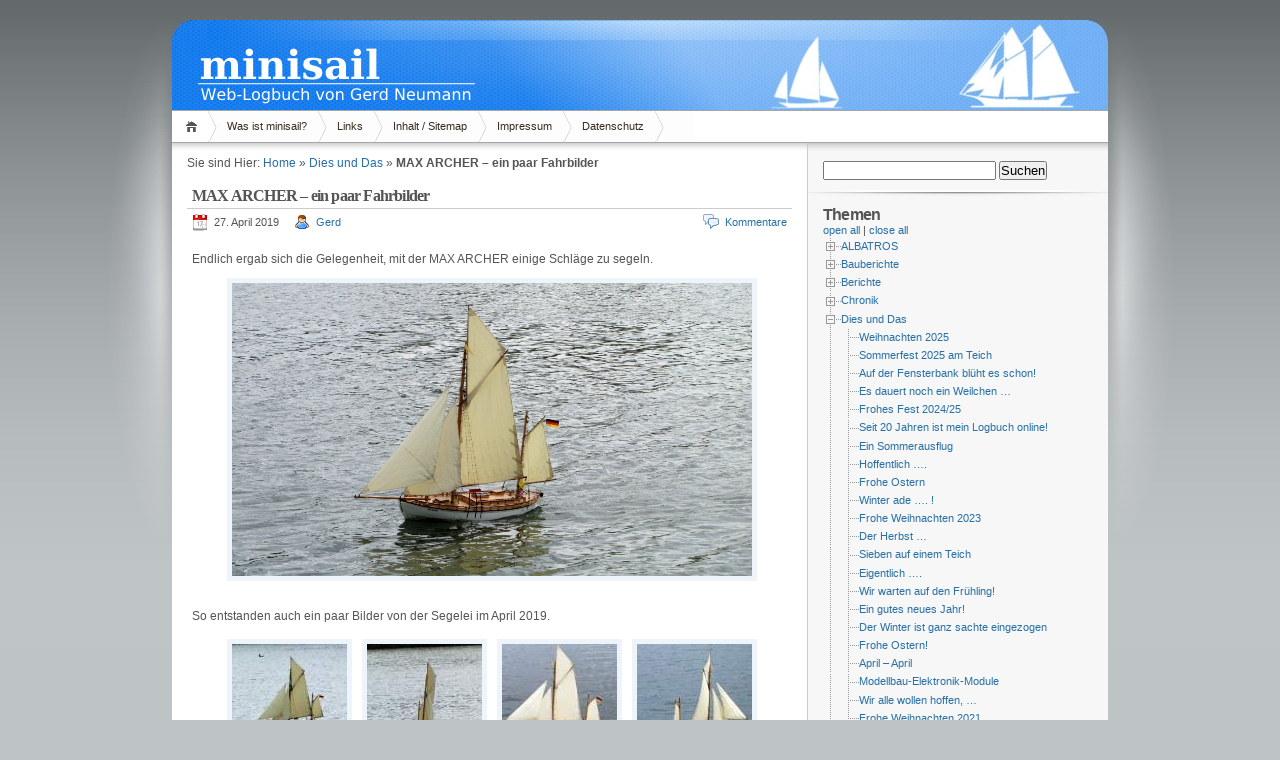

--- FILE ---
content_type: text/html; charset=UTF-8
request_url: http://www.minisail.com/?p=5037
body_size: 14183
content:
<!DOCTYPE html PUBLIC "-//W3C//DTD XHTML 1.1//EN" "http://www.w3.org/TR/xhtml11/DTD/xhtml11.dtd">
<!-- Highslide Plugin -->
<link rel='stylesheet' type='text/css' href='http://www.minisail.com/wp-content/plugins/highslide/highslide.css' />
<script type="text/javascript" src="http://www.minisail.com/wp-content/plugins/highslide/highslide-full.js"></script>
<script type="text/javascript" src="http://www.minisail.com/wp-content/plugins/highslide/highslide.config.js"></script>

<html xmlns="http://www.w3.org/1999/xhtml">
<head profile="http://gmpg.org/xfn/11">
	<meta http-equiv="Content-Type" content="text/html; charset=UTF-8" />
	<meta http-equiv="X-UA-Compatible" content="IE=EmulateIE7" />

	<title>minisail &raquo; MAX ARCHER &#8211; ein paar Fahrbilder</title>
	<link rel="alternate" type="application/rss+xml" title="RSS 2.0 - Alle Artikel" href="http://www.minisail.com/?feed=rss2" />
	<link rel="alternate" type="application/rss+xml" title="RSS 2.0 - Alle Kommentare" href="http://www.minisail.com/?feed=comments-rss2" />
	<link rel="pingback" href="http://www.minisail.com/xmlrpc.php" />

	<!-- style START -->
	<!-- default style -->
	<style type="text/css" media="screen">@import url( http://www.minisail.com/wp-content/themes/inovems2/style.css );</style>
	<!-- for translations -->
		<!--[if IE]>
		<link rel="stylesheet" href="http://www.minisail.com/wp-content/themes/inovems2/ie.css" type="text/css" media="screen" />
	<![endif]-->
	<!-- style END -->

	<!-- script START -->
	<script type="text/javascript" src="http://www.minisail.com/wp-content/themes/inovems2/js/base.js"></script>
	<script type="text/javascript" src="http://www.minisail.com/wp-content/themes/inovems2/js/menu.js"></script>
	<!-- script END -->

	<meta name='robots' content='max-image-preview:large' />
<link rel="alternate" type="application/rss+xml" title="minisail &raquo; MAX ARCHER &#8211; ein paar Fahrbilder-Kommentar-Feed" href="http://www.minisail.com/?feed=rss2&#038;p=5037" />
<link rel="alternate" title="oEmbed (JSON)" type="application/json+oembed" href="http://www.minisail.com/index.php?rest_route=%2Foembed%2F1.0%2Fembed&#038;url=http%3A%2F%2Fwww.minisail.com%2F%3Fp%3D5037" />
<link rel="alternate" title="oEmbed (XML)" type="text/xml+oembed" href="http://www.minisail.com/index.php?rest_route=%2Foembed%2F1.0%2Fembed&#038;url=http%3A%2F%2Fwww.minisail.com%2F%3Fp%3D5037&#038;format=xml" />
<style id='wp-img-auto-sizes-contain-inline-css' type='text/css'>
img:is([sizes=auto i],[sizes^="auto," i]){contain-intrinsic-size:3000px 1500px}
/*# sourceURL=wp-img-auto-sizes-contain-inline-css */
</style>
<link rel='stylesheet' id='wplistcal-style-css' href='http://www.minisail.com/wp-content/plugins/wplistcal/wplc.css?ver=6.9' type='text/css' media='all' />
<style id='wp-emoji-styles-inline-css' type='text/css'>

	img.wp-smiley, img.emoji {
		display: inline !important;
		border: none !important;
		box-shadow: none !important;
		height: 1em !important;
		width: 1em !important;
		margin: 0 0.07em !important;
		vertical-align: -0.1em !important;
		background: none !important;
		padding: 0 !important;
	}
/*# sourceURL=wp-emoji-styles-inline-css */
</style>
<link rel='stylesheet' id='wp-block-library-css' href='http://www.minisail.com/wp-includes/css/dist/block-library/style.min.css?ver=6.9' type='text/css' media='all' />
<style id='global-styles-inline-css' type='text/css'>
:root{--wp--preset--aspect-ratio--square: 1;--wp--preset--aspect-ratio--4-3: 4/3;--wp--preset--aspect-ratio--3-4: 3/4;--wp--preset--aspect-ratio--3-2: 3/2;--wp--preset--aspect-ratio--2-3: 2/3;--wp--preset--aspect-ratio--16-9: 16/9;--wp--preset--aspect-ratio--9-16: 9/16;--wp--preset--color--black: #000000;--wp--preset--color--cyan-bluish-gray: #abb8c3;--wp--preset--color--white: #ffffff;--wp--preset--color--pale-pink: #f78da7;--wp--preset--color--vivid-red: #cf2e2e;--wp--preset--color--luminous-vivid-orange: #ff6900;--wp--preset--color--luminous-vivid-amber: #fcb900;--wp--preset--color--light-green-cyan: #7bdcb5;--wp--preset--color--vivid-green-cyan: #00d084;--wp--preset--color--pale-cyan-blue: #8ed1fc;--wp--preset--color--vivid-cyan-blue: #0693e3;--wp--preset--color--vivid-purple: #9b51e0;--wp--preset--gradient--vivid-cyan-blue-to-vivid-purple: linear-gradient(135deg,rgb(6,147,227) 0%,rgb(155,81,224) 100%);--wp--preset--gradient--light-green-cyan-to-vivid-green-cyan: linear-gradient(135deg,rgb(122,220,180) 0%,rgb(0,208,130) 100%);--wp--preset--gradient--luminous-vivid-amber-to-luminous-vivid-orange: linear-gradient(135deg,rgb(252,185,0) 0%,rgb(255,105,0) 100%);--wp--preset--gradient--luminous-vivid-orange-to-vivid-red: linear-gradient(135deg,rgb(255,105,0) 0%,rgb(207,46,46) 100%);--wp--preset--gradient--very-light-gray-to-cyan-bluish-gray: linear-gradient(135deg,rgb(238,238,238) 0%,rgb(169,184,195) 100%);--wp--preset--gradient--cool-to-warm-spectrum: linear-gradient(135deg,rgb(74,234,220) 0%,rgb(151,120,209) 20%,rgb(207,42,186) 40%,rgb(238,44,130) 60%,rgb(251,105,98) 80%,rgb(254,248,76) 100%);--wp--preset--gradient--blush-light-purple: linear-gradient(135deg,rgb(255,206,236) 0%,rgb(152,150,240) 100%);--wp--preset--gradient--blush-bordeaux: linear-gradient(135deg,rgb(254,205,165) 0%,rgb(254,45,45) 50%,rgb(107,0,62) 100%);--wp--preset--gradient--luminous-dusk: linear-gradient(135deg,rgb(255,203,112) 0%,rgb(199,81,192) 50%,rgb(65,88,208) 100%);--wp--preset--gradient--pale-ocean: linear-gradient(135deg,rgb(255,245,203) 0%,rgb(182,227,212) 50%,rgb(51,167,181) 100%);--wp--preset--gradient--electric-grass: linear-gradient(135deg,rgb(202,248,128) 0%,rgb(113,206,126) 100%);--wp--preset--gradient--midnight: linear-gradient(135deg,rgb(2,3,129) 0%,rgb(40,116,252) 100%);--wp--preset--font-size--small: 13px;--wp--preset--font-size--medium: 20px;--wp--preset--font-size--large: 36px;--wp--preset--font-size--x-large: 42px;--wp--preset--spacing--20: 0.44rem;--wp--preset--spacing--30: 0.67rem;--wp--preset--spacing--40: 1rem;--wp--preset--spacing--50: 1.5rem;--wp--preset--spacing--60: 2.25rem;--wp--preset--spacing--70: 3.38rem;--wp--preset--spacing--80: 5.06rem;--wp--preset--shadow--natural: 6px 6px 9px rgba(0, 0, 0, 0.2);--wp--preset--shadow--deep: 12px 12px 50px rgba(0, 0, 0, 0.4);--wp--preset--shadow--sharp: 6px 6px 0px rgba(0, 0, 0, 0.2);--wp--preset--shadow--outlined: 6px 6px 0px -3px rgb(255, 255, 255), 6px 6px rgb(0, 0, 0);--wp--preset--shadow--crisp: 6px 6px 0px rgb(0, 0, 0);}:where(.is-layout-flex){gap: 0.5em;}:where(.is-layout-grid){gap: 0.5em;}body .is-layout-flex{display: flex;}.is-layout-flex{flex-wrap: wrap;align-items: center;}.is-layout-flex > :is(*, div){margin: 0;}body .is-layout-grid{display: grid;}.is-layout-grid > :is(*, div){margin: 0;}:where(.wp-block-columns.is-layout-flex){gap: 2em;}:where(.wp-block-columns.is-layout-grid){gap: 2em;}:where(.wp-block-post-template.is-layout-flex){gap: 1.25em;}:where(.wp-block-post-template.is-layout-grid){gap: 1.25em;}.has-black-color{color: var(--wp--preset--color--black) !important;}.has-cyan-bluish-gray-color{color: var(--wp--preset--color--cyan-bluish-gray) !important;}.has-white-color{color: var(--wp--preset--color--white) !important;}.has-pale-pink-color{color: var(--wp--preset--color--pale-pink) !important;}.has-vivid-red-color{color: var(--wp--preset--color--vivid-red) !important;}.has-luminous-vivid-orange-color{color: var(--wp--preset--color--luminous-vivid-orange) !important;}.has-luminous-vivid-amber-color{color: var(--wp--preset--color--luminous-vivid-amber) !important;}.has-light-green-cyan-color{color: var(--wp--preset--color--light-green-cyan) !important;}.has-vivid-green-cyan-color{color: var(--wp--preset--color--vivid-green-cyan) !important;}.has-pale-cyan-blue-color{color: var(--wp--preset--color--pale-cyan-blue) !important;}.has-vivid-cyan-blue-color{color: var(--wp--preset--color--vivid-cyan-blue) !important;}.has-vivid-purple-color{color: var(--wp--preset--color--vivid-purple) !important;}.has-black-background-color{background-color: var(--wp--preset--color--black) !important;}.has-cyan-bluish-gray-background-color{background-color: var(--wp--preset--color--cyan-bluish-gray) !important;}.has-white-background-color{background-color: var(--wp--preset--color--white) !important;}.has-pale-pink-background-color{background-color: var(--wp--preset--color--pale-pink) !important;}.has-vivid-red-background-color{background-color: var(--wp--preset--color--vivid-red) !important;}.has-luminous-vivid-orange-background-color{background-color: var(--wp--preset--color--luminous-vivid-orange) !important;}.has-luminous-vivid-amber-background-color{background-color: var(--wp--preset--color--luminous-vivid-amber) !important;}.has-light-green-cyan-background-color{background-color: var(--wp--preset--color--light-green-cyan) !important;}.has-vivid-green-cyan-background-color{background-color: var(--wp--preset--color--vivid-green-cyan) !important;}.has-pale-cyan-blue-background-color{background-color: var(--wp--preset--color--pale-cyan-blue) !important;}.has-vivid-cyan-blue-background-color{background-color: var(--wp--preset--color--vivid-cyan-blue) !important;}.has-vivid-purple-background-color{background-color: var(--wp--preset--color--vivid-purple) !important;}.has-black-border-color{border-color: var(--wp--preset--color--black) !important;}.has-cyan-bluish-gray-border-color{border-color: var(--wp--preset--color--cyan-bluish-gray) !important;}.has-white-border-color{border-color: var(--wp--preset--color--white) !important;}.has-pale-pink-border-color{border-color: var(--wp--preset--color--pale-pink) !important;}.has-vivid-red-border-color{border-color: var(--wp--preset--color--vivid-red) !important;}.has-luminous-vivid-orange-border-color{border-color: var(--wp--preset--color--luminous-vivid-orange) !important;}.has-luminous-vivid-amber-border-color{border-color: var(--wp--preset--color--luminous-vivid-amber) !important;}.has-light-green-cyan-border-color{border-color: var(--wp--preset--color--light-green-cyan) !important;}.has-vivid-green-cyan-border-color{border-color: var(--wp--preset--color--vivid-green-cyan) !important;}.has-pale-cyan-blue-border-color{border-color: var(--wp--preset--color--pale-cyan-blue) !important;}.has-vivid-cyan-blue-border-color{border-color: var(--wp--preset--color--vivid-cyan-blue) !important;}.has-vivid-purple-border-color{border-color: var(--wp--preset--color--vivid-purple) !important;}.has-vivid-cyan-blue-to-vivid-purple-gradient-background{background: var(--wp--preset--gradient--vivid-cyan-blue-to-vivid-purple) !important;}.has-light-green-cyan-to-vivid-green-cyan-gradient-background{background: var(--wp--preset--gradient--light-green-cyan-to-vivid-green-cyan) !important;}.has-luminous-vivid-amber-to-luminous-vivid-orange-gradient-background{background: var(--wp--preset--gradient--luminous-vivid-amber-to-luminous-vivid-orange) !important;}.has-luminous-vivid-orange-to-vivid-red-gradient-background{background: var(--wp--preset--gradient--luminous-vivid-orange-to-vivid-red) !important;}.has-very-light-gray-to-cyan-bluish-gray-gradient-background{background: var(--wp--preset--gradient--very-light-gray-to-cyan-bluish-gray) !important;}.has-cool-to-warm-spectrum-gradient-background{background: var(--wp--preset--gradient--cool-to-warm-spectrum) !important;}.has-blush-light-purple-gradient-background{background: var(--wp--preset--gradient--blush-light-purple) !important;}.has-blush-bordeaux-gradient-background{background: var(--wp--preset--gradient--blush-bordeaux) !important;}.has-luminous-dusk-gradient-background{background: var(--wp--preset--gradient--luminous-dusk) !important;}.has-pale-ocean-gradient-background{background: var(--wp--preset--gradient--pale-ocean) !important;}.has-electric-grass-gradient-background{background: var(--wp--preset--gradient--electric-grass) !important;}.has-midnight-gradient-background{background: var(--wp--preset--gradient--midnight) !important;}.has-small-font-size{font-size: var(--wp--preset--font-size--small) !important;}.has-medium-font-size{font-size: var(--wp--preset--font-size--medium) !important;}.has-large-font-size{font-size: var(--wp--preset--font-size--large) !important;}.has-x-large-font-size{font-size: var(--wp--preset--font-size--x-large) !important;}
/*# sourceURL=global-styles-inline-css */
</style>

<style id='classic-theme-styles-inline-css' type='text/css'>
/*! This file is auto-generated */
.wp-block-button__link{color:#fff;background-color:#32373c;border-radius:9999px;box-shadow:none;text-decoration:none;padding:calc(.667em + 2px) calc(1.333em + 2px);font-size:1.125em}.wp-block-file__button{background:#32373c;color:#fff;text-decoration:none}
/*# sourceURL=/wp-includes/css/classic-themes.min.css */
</style>
<link rel='stylesheet' id='NextGEN-css' href='http://www.minisail.com/wp-content/ngg_styles/ngginove.css?ver=1.0.0' type='text/css' media='screen' />
<link rel='stylesheet' id='NextCellent-Framework-css' href='http://www.minisail.com/wp-content/plugins/nextcellent-gallery-nextgen-legacy/css/framework-min.css?ver=1.0.1' type='text/css' media='screen' />
<link rel='stylesheet' id='dtree.css-css' href='http://www.minisail.com/wp-content/plugins/wp-dtree-30/wp-dtree.min.css?ver=4.4.5' type='text/css' media='all' />
<script type="text/javascript" src="http://www.minisail.com/wp-includes/js/jquery/jquery.min.js?ver=3.7.1" id="jquery-core-js"></script>
<script type="text/javascript" src="http://www.minisail.com/wp-includes/js/jquery/jquery-migrate.min.js?ver=3.4.1" id="jquery-migrate-js"></script>
<script type="text/javascript" src="http://www.minisail.com/wp-content/plugins/nextcellent-gallery-nextgen-legacy/js/owl.carousel.min.js?ver=2" id="owl-js"></script>
<script type="text/javascript" id="dtree-js-extra">
/* <![CDATA[ */
var WPdTreeSettings = {"animate":"0","duration":"0","imgurl":"http://www.minisail.com/wp-content/plugins/wp-dtree-30/"};
//# sourceURL=dtree-js-extra
/* ]]> */
</script>
<script type="text/javascript" src="http://www.minisail.com/wp-content/plugins/wp-dtree-30/wp-dtree.min.js?ver=4.4.5" id="dtree-js"></script>
<link rel="https://api.w.org/" href="http://www.minisail.com/index.php?rest_route=/" /><link rel="alternate" title="JSON" type="application/json" href="http://www.minisail.com/index.php?rest_route=/wp/v2/posts/5037" /><link rel="EditURI" type="application/rsd+xml" title="RSD" href="http://www.minisail.com/xmlrpc.php?rsd" />
<meta name="generator" content="WordPress 6.9" />
<link rel="canonical" href="http://www.minisail.com/?p=5037" />
<link rel='shortlink' href='http://www.minisail.com/?p=5037' />
<!-- <meta name="NextGEN" version="1.9.35" /> -->
<link rel="stylesheet" href="http://www.minisail.com/wp-content/plugins/wp-page-numbers/classic/wp-page-numbers.css" type="text/css" media="screen" /><link rel='stylesheet' id='yarppRelatedCss-css' href='http://www.minisail.com/wp-content/plugins/yet-another-related-posts-plugin/style/related.css?ver=5.30.11' type='text/css' media='all' />
</head>


<body>
<!-- wrap START -->
<div id="wrap">

<!-- container START -->
<div id="container"  >

<!-- header START -->
<div id="header">

	<!-- banner START -->
		<!-- banner END -->
<!--
	<div id="caption">
		<h1 id="title"><a href="http://www.minisail.com/">minisail</a></h1>
		<div id="tagline">Web-Logbuch von Gerd Neumann</div>
	</div>
-->
	<div class="fixed"></div>
</div>
<!-- header END -->

<!-- navigation START -->
<div id="navigation">
	<!-- menus START -->
	<ul id="menus">
		<li class="page_item"><a class="home" title="Home" href="http://www.minisail.com/">Home</a></li>
		<li class="page_item page-item-7"><a href="http://www.minisail.com/?page_id=7">Was ist minisail?</a></li>
<li class="page_item page-item-13"><a href="http://www.minisail.com/?page_id=13">Links</a></li>
<li class="page_item page-item-1505"><a href="http://www.minisail.com/?page_id=1505">Inhalt / Sitemap</a></li>
<li class="page_item page-item-5"><a href="http://www.minisail.com/?page_id=5">Impressum</a></li>
<li class="page_item page-item-5047"><a href="http://www.minisail.com/?page_id=5047">Datenschutz</a></li>
		<li><a class="lastmenu" href="javascript:void(0);"></a></li>
	</ul>
	<!-- menus END -->

	<div class="fixed"></div>
</div>
<!-- navigation END -->

<!-- content START -->
<div id="content">

	<!-- main START -->
	<div id="main">
		<p id="breadcrumbs">Sie sind Hier: <a href="http://www.minisail.com">Home</a> &raquo; <a href="http://www.minisail.com/?cat=5">Dies und Das</a> &raquo; <strong>MAX ARCHER &#8211; ein paar Fahrbilder</strong></p>

	<div class="post" id="post-5037">
		<h2>MAX ARCHER &#8211; ein paar Fahrbilder</h2>
		<div class="info">
			<span class="date">27. April 2019</span>
			<span class="author"><a href="http://www.minisail.com/?author=4" title="Beiträge von Gerd" rel="author">Gerd</a></span>										<span class="comments"><a href="#comments">Kommentare</a></span>
						<div class="fixed"></div>
		</div>
		<div class="content">
			<p style="text-align:left"></p><p>Endlich ergab sich die Gelegenheit, mit der MAX ARCHER einige Schläge zu segeln.</p>

<a href="http://www.minisail.com/wp-content/blogs.dir/4/files/einzelne/img_0884-b.jpg" title="" class="highslide" onclick="return hs.expand(this, { slideshowGroup: 'singlepic2745' })" >
	<img decoding="async" class="ngg-singlepic" src="http://www.minisail.com/wp-content/blogs.dir/4/files/cache/2745__x_img_0884-b.jpg" alt="img_0884-b" title="img_0884-b" />
</a>

<p>&nbsp;</p>
<p><span id="more-5037"></span></p>
<p>So entstanden auch ein paar Bilder von der Segelei im April 2019.</p>

<div class="ngg-galleryoverview" id="ngg-gallery-340-5037">


	
	<!-- Thumbnails -->
		
	<div id="ngg-image-2750" class="ngg-gallery-thumbnail-box"  >
		<div class="ngg-gallery-thumbnail" >
			<a href="http://www.minisail.com/wp-content/blogs.dir/4/files/maneu/img_0852-b.jpg" title=" " class="highslide" onclick="return hs.expand(this, { slideshowGroup: 'set_340' })" >
								<img decoding="async" title="img_0852-b" alt="img_0852-b" src="http://www.minisail.com/wp-content/blogs.dir/4/files/maneu/thumbs/thumbs_img_0852-b.jpg" width="115" height="115" />
							</a>
		</div>
	</div>
	
		
 		
	<div id="ngg-image-2751" class="ngg-gallery-thumbnail-box"  >
		<div class="ngg-gallery-thumbnail" >
			<a href="http://www.minisail.com/wp-content/blogs.dir/4/files/maneu/img_0860-b.jpg" title=" " class="highslide" onclick="return hs.expand(this, { slideshowGroup: 'set_340' })" >
								<img decoding="async" title="img_0860-b" alt="img_0860-b" src="http://www.minisail.com/wp-content/blogs.dir/4/files/maneu/thumbs/thumbs_img_0860-b.jpg" width="115" height="115" />
							</a>
		</div>
	</div>
	
		
 		
	<div id="ngg-image-2752" class="ngg-gallery-thumbnail-box"  >
		<div class="ngg-gallery-thumbnail" >
			<a href="http://www.minisail.com/wp-content/blogs.dir/4/files/maneu/img_0864-b.jpg" title=" " class="highslide" onclick="return hs.expand(this, { slideshowGroup: 'set_340' })" >
								<img decoding="async" title="img_0864-b" alt="img_0864-b" src="http://www.minisail.com/wp-content/blogs.dir/4/files/maneu/thumbs/thumbs_img_0864-b.jpg" width="115" height="115" />
							</a>
		</div>
	</div>
	
		
 		
	<div id="ngg-image-2753" class="ngg-gallery-thumbnail-box"  >
		<div class="ngg-gallery-thumbnail" >
			<a href="http://www.minisail.com/wp-content/blogs.dir/4/files/maneu/img_0868-b.jpg" title=" " class="highslide" onclick="return hs.expand(this, { slideshowGroup: 'set_340' })" >
								<img loading="lazy" decoding="async" title="img_0868-b" alt="img_0868-b" src="http://www.minisail.com/wp-content/blogs.dir/4/files/maneu/thumbs/thumbs_img_0868-b.jpg" width="115" height="115" />
							</a>
		</div>
	</div>
	
		
 	 	
	<!-- Pagination -->
 	<div class='ngg-clear'></div>
 	
</div>



<div class="ngg-galleryoverview" id="ngg-gallery-341-5037">


	
	<!-- Thumbnails -->
		
	<div id="ngg-image-2754" class="ngg-gallery-thumbnail-box"  >
		<div class="ngg-gallery-thumbnail" >
			<a href="http://www.minisail.com/wp-content/blogs.dir/4/files/maneu2/img_0878-b.jpg" title=" " class="highslide" onclick="return hs.expand(this, { slideshowGroup: 'set_341' })" >
								<img loading="lazy" decoding="async" title="img_0878-b" alt="img_0878-b" src="http://www.minisail.com/wp-content/blogs.dir/4/files/maneu2/thumbs/thumbs_img_0878-b.jpg" width="115" height="115" />
							</a>
		</div>
	</div>
	
		
 		
	<div id="ngg-image-2755" class="ngg-gallery-thumbnail-box"  >
		<div class="ngg-gallery-thumbnail" >
			<a href="http://www.minisail.com/wp-content/blogs.dir/4/files/maneu2/img_0888-b.jpg" title=" " class="highslide" onclick="return hs.expand(this, { slideshowGroup: 'set_341' })" >
								<img loading="lazy" decoding="async" title="img_0888-b" alt="img_0888-b" src="http://www.minisail.com/wp-content/blogs.dir/4/files/maneu2/thumbs/thumbs_img_0888-b.jpg" width="115" height="115" />
							</a>
		</div>
	</div>
	
		
 		
	<div id="ngg-image-2756" class="ngg-gallery-thumbnail-box"  >
		<div class="ngg-gallery-thumbnail" >
			<a href="http://www.minisail.com/wp-content/blogs.dir/4/files/maneu2/img_0899-b.jpg" title=" " class="highslide" onclick="return hs.expand(this, { slideshowGroup: 'set_341' })" >
								<img loading="lazy" decoding="async" title="img_0899-b" alt="img_0899-b" src="http://www.minisail.com/wp-content/blogs.dir/4/files/maneu2/thumbs/thumbs_img_0899-b.jpg" width="115" height="115" />
							</a>
		</div>
	</div>
	
		
 		
	<div id="ngg-image-2757" class="ngg-gallery-thumbnail-box"  >
		<div class="ngg-gallery-thumbnail" >
			<a href="http://www.minisail.com/wp-content/blogs.dir/4/files/maneu2/img_0905-b.jpg" title=" " class="highslide" onclick="return hs.expand(this, { slideshowGroup: 'set_341' })" >
								<img loading="lazy" decoding="async" title="img_0905-b" alt="img_0905-b" src="http://www.minisail.com/wp-content/blogs.dir/4/files/maneu2/thumbs/thumbs_img_0905-b.jpg" width="115" height="115" />
							</a>
		</div>
	</div>
	
		
 	 	
	<!-- Pagination -->
 	<div class='ngg-clear'></div>
 	
</div>



<a href="http://www.minisail.com/wp-content/blogs.dir/4/files/einzelne/img_0877-b.jpg" title="" class="highslide" onclick="return hs.expand(this, { slideshowGroup: 'singlepic2744' })" >
	<img decoding="async" class="ngg-singlepic" src="http://www.minisail.com/wp-content/blogs.dir/4/files/cache/2744__x_img_0877-b.jpg" alt="img_0877-b" title="img_0877-b" />
</a>

<p>&nbsp;</p>
<p>Jetzt freuen wir uns auf das Treffen mit den Classicern.</p>
<p style="text-align:left"></p><div class='yarpp yarpp-related yarpp-related-website yarpp-template-yarpp-template-minisail'>
<p> <strong> Andere interessante Artikel zum Thema: </strong>

<ol>
		<li><a href="http://www.minisail.com/?p=4422" >Meine Modelle &#8211; eine Übersicht</a></li>
		<li><a href="http://www.minisail.com/?p=787" >Freundschaftstreffen der I.G.mini-sail am Tüschebach-Weiher &#8211; 2005</a></li>
		<li><a href="http://www.minisail.com/?p=773" >Als Gast beim Lippe-Rose-Treffen der Minisail Classic &#8211; 2005</a></li>
		<li><a href="http://www.minisail.com/?p=1703" >Lego-Schoner aus Kanada</a></li>
	</ol>
</p>
</div>
			<div class="fixed"></div>
		</div>
		<div class="under">
			<span class="categories">Kategorien</span><span><a href="http://www.minisail.com/?cat=5" rel="category">Dies und Das</a>, <a href="http://www.minisail.com/?cat=488" rel="category">MAX ARCHER</a></span>					</div>
	</div>
	<!-- related posts START -->
		<!-- related posts END -->

	<script type="text/javascript" src="http://www.minisail.com/wp-content/themes/inovems2/js/comment.js"></script>



<div id="comments">

<div id="cmtswitcher">
			<a id="commenttab" class="curtab" href="javascript:void(0);" onclick="MGJS.switchTab('thecomments,commentnavi', 'thetrackbacks', 'commenttab', 'curtab', 'trackbacktab', 'tab');">Kommentare (0)</a>
		<a id="trackbacktab" class="tab" href="javascript:void(0);" onclick="MGJS.switchTab('thetrackbacks', 'thecomments,commentnavi', 'trackbacktab', 'curtab', 'commenttab', 'tab');">Trackbacks (0)</a>
	<!--			<span class="addcomment"><a href="#respond">Einen Kommentar schreiben</a></span>
	-->
			<span class="addtrackback"><a href="http://www.minisail.com/wp-trackback.php?p=5037">Trackback</a></span>
		<div class="fixed"></div>
</div>

<div id="commentlist">
	<!-- comments START -->
	<ol id="thecomments">
			<li class="messagebox">
			Bisher keine Kommentare		</li>
		</ol>
	<!-- comments END -->


	<!-- trackbacks START -->
			<ol id="thetrackbacks">
							<li class="messagebox">
					Bisher keine Trackbacks				</li>

					</ol>
		<div class="fixed"></div>
	<!-- trackbacks END -->
</div>

</div>

	<form action="http://www.minisail.com/wp-comments-post.php" method="post" id="commentform">
	<div id="respond">

					
			<div id="author_info">
				<div class="row">
					<input type="text" name="author" id="author" class="textfield" value="" size="24" tabindex="1" />
					<label for="author" class="small">Name </label>
				</div>
				<div class="row">
					<input type="text" name="email" id="email" class="textfield" value="" size="24" tabindex="2" />
					<label for="email" class="small">E-Mail (wird nicht ver&ouml;ffentlicht) </label>
				</div>
				<div class="row">
					<input type="text" name="url" id="url" class="textfield" value="" size="24" tabindex="3" />
					<label for="url" class="small">Website</label>
				</div>
			</div>

			
		
		<!-- comment input -->
		<div class="row">
			<textarea name="comment" id="comment" tabindex="4" rows="8" cols="50"></textarea>
		</div>

		<!-- comment submit and rss -->
		<div id="submitbox">
			<a class="feed" href="http://www.minisail.com/?feed=comments-rss2">Kommentare abonnieren</a>
			<div class="submitbutton">
				<input name="submit" type="submit" id="submit" class="button" tabindex="5" value="Kommentar ver&ouml;ffentlichen" />
			</div>
						<input type="hidden" name="comment_post_ID" value="5037" />
			<div class="fixed"></div>
		</div>

	</div>
	<p style="display: none;"><input type="hidden" id="akismet_comment_nonce" name="akismet_comment_nonce" value="3b187aa8e3" /></p><p style="display: none !important;" class="akismet-fields-container" data-prefix="ak_"><label>&#916;<textarea name="ak_hp_textarea" cols="45" rows="8" maxlength="100"></textarea></label><input type="hidden" id="ak_js_1" name="ak_js" value="149"/><script>document.getElementById( "ak_js_1" ).setAttribute( "value", ( new Date() ).getTime() );</script></p>	</form>

	

	<div id="postnavi">
		<span class="prev"><a href="http://www.minisail.com/?p=5057" rel="next">Classicer-Treff am Starnberger See</a></span>
		<span class="next"><a href="http://www.minisail.com/?p=5002" rel="prev">Die PILGRIM &#8211; Ihre letzte Reise.</a></span>
		<div class="fixed"></div>
	</div>


	</div>
	<!-- main END -->

	
<!-- sidebar START -->
<div id="sidebar">

<!-- sidebar north START -->
<div id="northsidebar" class="sidebar">

	<!-- showcase -->
	
<div id="search-3" class="widget widget_search"><form role="search" method="get" id="searchform" class="searchform" action="http://www.minisail.com/">
				<div>
					<label class="screen-reader-text" for="s">Suche nach:</label>
					<input type="text" value="" name="s" id="s" />
					<input type="submit" id="searchsubmit" value="Suchen" />
				</div>
			</form></div><div id="wpdt-categories-widget-3" class="widget wpdt-categories"><h3>Themen</h3><div class="dtree"><span class='oclinks oclinks_cat' id='oclinks_cat1'><a href='javascript:cat1.openAll();' title='open all'>open all</a><span class='oclinks_sep oclinks_sep_cat' id='oclinks_sep_cat1'> | </span><a href='javascript:cat1.closeAll();' title='close all'>close all</a></span>

<script type='text/javascript'>
<!--
if(document.getElementById && document.getElementById('oclinks_cat1')){document.getElementById('oclinks_cat1').style.display = 'block';}
var cat1 = new wpdTree('cat1', 'http://www.minisail.com/','0');
cat1.config.useLines=1;
cat1.config.useIcons=0;
cat1.config.closeSameLevel=1;
cat1.config.folderLinks=1;
cat1.config.useSelection=1;
cat1.a(0,'root','','','','','');
cat1.a(-3,0,'ALBATROS','Berichte und Artikel über die Yawl ALBATROS und ihr Modell','?cat=3','','');
cat1.a(-7,0,'Bauberichte','Bauberichte zu originalgetreuen Modellen von verschiedenen Segelschiffen','?cat=7','','');
cat1.a(-9,0,'Berichte','Berichte über Treffen und Ausstellungen der minisail','?cat=9','','');
cat1.a(-11,0,'Chronik','Übersicht über die wichtigsten Treffen der minisail, an denen die Entwicklung der Gruppe deutlich wird.','?cat=11','','');
cat1.a(-14,-3,'Der Bau','Der Bericht über den Bau des Modells der ALBATROS','?cat=14','','');
cat1.a(-15,-13,'Die Renovierung','Bauberichte über die Renovierung der ANNIE. Das Modell eines Neufundlandschoners wurde vollständig überarbeitet und trägt jetzt den Namen PILGRIM of NIE MOO','?cat=15','','');
cat1.a(-5,0,'Dies und Das','Verschiedene Artikel zu den Themen Segeln, Segelschiffe und Modellbau','?cat=5','','');
cat1.a(-488,0,'MAX ARCHER','Baubericht der MAX ARCHER','?cat=488','','');
cat1.a(-490,0,'Meine Modelle','','?cat=490','','');
cat1.a(-13,0,'PILGRIM','Berichte über das Modell eines Neufundlandschoners mit dem Namen PILGRIM','?cat=13','','');
cat1.a(-10,0,'Schnappschüsse','Fotos und Bilder von Segelschiffen und Schiffsmodellen','?cat=10','','');
cat1.a(-12,0,'SUSANNE','Berichte über die SUSANNE. Sie ist ein vorbildähnliches Modell eines Schoners basierend auf dem Rumpf der ATLANTIS von Robbe.','?cat=12','','');
cat1.a(-6,0,'Tipps und Tricks','Tipps und Tricks zu den Themen Modellbau und Werkzeuge','?cat=6','','');
cat1.a(-4,0,'VALDIVIA','Berichte über den Schoner VALDIVIA und ihr originalgetreues Modell. Der Autor hat den Baukasten des Schonermodells für die Firma Robbe entwickelt.','?cat=4','','');
cat1.a(5781,-5,'Weihnachten 2025','','?p=5781','','');
cat1.a(5770,-10,'Nur eine einzige Chance!','','?p=5770','','');
cat1.a(5752,-9,'Heimlich, still und leise &#8230;','','?p=5752','','');
cat1.a(5741,-5,'Sommerfest 2025 am Teich','','?p=5741','','');
cat1.a(5729,-9,'Anschippern am Teich 2025','','?p=5729','','');
cat1.a(5721,-5,'Auf der Fensterbank blüht es schon!','','?p=5721','','');
cat1.a(5706,-5,'Es dauert noch ein Weilchen &#8230;','','?p=5706','','');
cat1.a(5693,-5,'Frohes Fest 2024/25','','?p=5693','','');
cat1.a(5651,-5,'Seit 20 Jahren ist mein Logbuch online!','','?p=5651','','');
cat1.a(5647,-5,'Ein Sommerausflug','','?p=5647','','');
cat1.a(5638,-5,'Hoffentlich &#8230;.','','?p=5638','','');
cat1.a(5633,-5,'Frohe Ostern','','?p=5633','','');
cat1.a(5623,-5,'Winter ade &#8230;. !','','?p=5623','','');
cat1.a(5617,-5,'Frohe Weihnachten 2023','','?p=5617','','');
cat1.a(5608,-5,'Der Herbst &#8230;','','?p=5608','','');
cat1.a(5594,-5,'Sieben auf einem Teich','','?p=5594','','');
cat1.a(5594,-9,'Sieben auf einem Teich','','?p=5594','','');
cat1.a(5571,-6,'Gefederte Umlaufschot','','?p=5571','','');
cat1.a(5571,-7,'Gefederte Umlaufschot','','?p=5571','','');
cat1.a(5561,-5,'Eigentlich &#8230;.','','?p=5561','','');
cat1.a(5550,-5,'Wir warten auf den Frühling!','','?p=5550','','');
cat1.a(5521,-5,'Ein gutes neues Jahr!','','?p=5521','','');
cat1.a(5512,-5,'Der Winter ist ganz sachte eingezogen','','?p=5512','','');
cat1.a(5446,-7,'STEPPKE Das Tochterboot der BERLIN &#8211; zum Zweiten','','?p=5446','','');
cat1.a(5412,-9,'Das Lippe-Rose-Treffen &#8217;22 der Minisail-Classic','','?p=5412','','');
cat1.a(5400,-9,'Saisonstart','','?p=5400','','');
cat1.a(5393,-5,'Frohe Ostern!','','?p=5393','','');
cat1.a(5387,-5,'April &#8211; April','','?p=5387','','');
cat1.a(5370,-5,'Modellbau-Elektronik-Module','','?p=5370','','');
cat1.a(5370,-6,'Modellbau-Elektronik-Module','','?p=5370','','');
cat1.a(5343,-5,'Wir alle wollen hoffen, &#8230;','','?p=5343','','');
cat1.a(5325,-5,'Frohe Weihnachten 2021','','?p=5325','','');
cat1.a(5323,-5,'Eine schöne Adventszeit','','?p=5323','','');
cat1.a(5315,-5,'Modellbau im Kleinen!?','','?p=5315','','');
cat1.a(5307,-5,'Es gibt mich noch!','','?p=5307','','');
cat1.a(5296,-4,'VALDIVIA &#8211; Die Reise','','?p=5296','','');
cat1.a(5296,-9,'VALDIVIA &#8211; Die Reise','','?p=5296','','');
cat1.a(5286,-5,'Ich wünsche Euch, daß &#8230;','','?p=5286','','');
cat1.a(5278,-5,'Frohe Weihnachten 2020','','?p=5278','','');
cat1.a(5240,-5,'Eine gesunde, besinnliche Adventszeit','','?p=5240','','');
cat1.a(5206,-5,'So hat man mal gedacht &#8230;','','?p=5206','','');
cat1.a(5183,-5,'ENDLICH &#8230;','','?p=5183','','');
cat1.a(5154,-5,'Kurzurlaub im Norden','','?p=5154','','');
cat1.a(5154,-9,'Kurzurlaub im Norden','','?p=5154','','');
cat1.a(5140,-5,'Schöne Festtage!','','?p=5140','','');
cat1.a(5128,-5,'Eine ruhige, schöne Adventszeit!','','?p=5128','','');
cat1.a(5108,-5,'Modellbaumesse in Friedrichshafen 2019','','?p=5108','','');
cat1.a(5108,-9,'Modellbaumesse in Friedrichshafen 2019','','?p=5108','','');
cat1.a(5057,-9,'Classicer-Treff am Starnberger See','','?p=5057','','');
cat1.a(5037,-5,'MAX ARCHER &#8211; ein paar Fahrbilder','','?p=5037','','');
cat1.a(5037,-488,'MAX ARCHER &#8211; ein paar Fahrbilder','','?p=5037','','');
cat1.a(5002,-5,'Die PILGRIM &#8211; Ihre letzte Reise.','','?p=5002','','');
cat1.a(5002,-13,'Die PILGRIM &#8211; Ihre letzte Reise.','','?p=5002','','');
cat1.a(4968,-5,'Wasserspiele zum Saisonstart','','?p=4968','','');
cat1.a(4968,-9,'Wasserspiele zum Saisonstart','','?p=4968','','');
cat1.a(4921,-6,'So spleiße ich geflochtenes Tauwerk','','?p=4921','','');
cat1.a(4905,-5,'Frohe Weihnachten','','?p=4905','','');
cat1.a(4884,-3,'Neues Zuhause für meine ALBATROS','','?p=4884','','');
cat1.a(4884,-5,'Neues Zuhause für meine ALBATROS','','?p=4884','','');
cat1.a(4869,-5,'Die Saison läuft unter vollen Segeln','','?p=4869','','');
cat1.a(4574,-7,'M A &#8211; Die Taufe','','?p=4574','','');
cat1.a(4574,-488,'M A &#8211; Die Taufe','','?p=4574','','');
cat1.a(4587,-6,'M A &#8211; Streiflichter','','?p=4587','','');
cat1.a(4587,-7,'M A &#8211; Streiflichter','','?p=4587','','');
cat1.a(4587,-488,'M A &#8211; Streiflichter','','?p=4587','','');
cat1.a(4557,-6,'M A &#8211; Segel schneidern','','?p=4557','','');
cat1.a(4557,-7,'M A &#8211; Segel schneidern','','?p=4557','','');
cat1.a(4557,-488,'M A &#8211; Segel schneidern','','?p=4557','','');
cat1.a(4536,-6,'M A &#8211; Nachtrag zur Reling','','?p=4536','','');
cat1.a(4536,-7,'M A &#8211; Nachtrag zur Reling','','?p=4536','','');
cat1.a(4536,-488,'M A &#8211; Nachtrag zur Reling','','?p=4536','','');
cat1.a(4522,-5,'TEDJE  Tochterboot der THEODOR HEUSS &#8211; neue Bilder','','?p=4522','','');
cat1.a(4525,-5,'CASCADE &#8211; neue Bilder','','?p=4525','','');
cat1.a(4499,-5,'Ich wünsche einen guten Start in das Jahr 2017!','','?p=4499','','');
cat1.a(4455,-7,'M A &#8211; Die Reling','','?p=4455','','');
cat1.a(4455,-488,'M A &#8211; Die Reling','','?p=4455','','');
cat1.a(4422,-490,'Meine Modelle &#8211; eine Übersicht','','?p=4422','','');
cat1.a(4370,-6,'M A  &#8211; Die Hochzeit und das Deck','','?p=4370','','');
cat1.a(4370,-7,'M A  &#8211; Die Hochzeit und das Deck','','?p=4370','','');
cat1.a(4370,-488,'M A  &#8211; Die Hochzeit und das Deck','','?p=4370','','');
cat1.a(4317,-7,'M A &#8211; es wurde weiter gebaut','','?p=4317','','');
cat1.a(4317,-488,'M A &#8211; es wurde weiter gebaut','','?p=4317','','');
cat1.a(4272,-6,'M A &#8211; mein neues Projekt','','?p=4272','','');
cat1.a(4272,-7,'M A &#8211; mein neues Projekt','','?p=4272','','');
cat1.a(4272,-488,'M A &#8211; mein neues Projekt','','?p=4272','','');
cat1.a(4258,-5,'Frohe Weihnachten und einen guten Rutsch ins Jahr 2014','','?p=4258','','');
cat1.a(4139,-6,'TEDJE, das Tochterboot des SRK THEODOR HEUSS','','?p=4139','','');
cat1.a(4139,-7,'TEDJE, das Tochterboot des SRK THEODOR HEUSS','','?p=4139','','');
cat1.a(4102,-3,'Feueralarm auf der ALBATROS','','?p=4102','','');
cat1.a(4102,-6,'Feueralarm auf der ALBATROS','','?p=4102','','');
cat1.a(4071,-5,'GROSSE GEMEINHEIT!','','?p=4071','','');
cat1.a(4032,-6,'Schotspanner &#8211; die nächste&#8230;','','?p=4032','','');
cat1.a(4002,-6,'FLB &#8211; DÜSSELDORF &#8211; Neuer Antrieb für alte Modelle','','?p=4002','','');
cat1.a(4002,-7,'FLB &#8211; DÜSSELDORF &#8211; Neuer Antrieb für alte Modelle','','?p=4002','','');
cat1.a(3969,-6,'Purzelbaumholz','','?p=3969','','');
cat1.a(3944,-5,'Auf Eis gelegt&#8230;','','?p=3944','','');
cat1.a(3906,-5,'Herbst-Impressionen am See','','?p=3906','','');
cat1.a(3668,-3,'ALBATROS &#8211; Die Taufe','','?p=3668','','');
cat1.a(3668,-7,'ALBATROS &#8211; Die Taufe','','?p=3668','','');
cat1.a(3668,-14,'ALBATROS &#8211; Die Taufe','','?p=3668','','');
cat1.a(3665,-6,'ALBATROS &#8211; Die Segel','','?p=3665','','');
cat1.a(3665,-7,'ALBATROS &#8211; Die Segel','','?p=3665','','');
cat1.a(3665,-14,'ALBATROS &#8211; Die Segel','','?p=3665','','');
cat1.a(3648,-5,'Schiffs &#8211; Gesichter','','?p=3648','','');
cat1.a(3600,-7,'ALBATROS &#8211; Der Ballastkiel','','?p=3600','','');
cat1.a(3600,-14,'ALBATROS &#8211; Der Ballastkiel','','?p=3600','','');
cat1.a(3573,-9,'Graf-Luckner-Treffen der Classicer in Rietberg 2010','','?p=3573','','');
cat1.a(3532,-10,'SUSANNE bei Sturm!','','?p=3532','','');
cat1.a(3509,-6,'Nie mehr &#8222;Stop&#8220;-Probleme','','?p=3509','','');
cat1.a(3472,-9,'Degersee-Classic 2010','','?p=3472','','');
cat1.a(3452,-3,'Yippi i i ie &#8211; sie segelt!     &#8211;    weitere Bilder','','?p=3452','','');
cat1.a(3452,-7,'Yippi i i ie &#8211; sie segelt!     &#8211;    weitere Bilder','','?p=3452','','');
cat1.a(3452,-14,'Yippi i i ie &#8211; sie segelt!     &#8211;    weitere Bilder','','?p=3452','','');
cat1.a(3434,-9,'Intermodellbau 2010 Dortmund','','?p=3434','','');
cat1.a(3418,-7,'ALBATROS – Änderung der Großsegel-Winde','','?p=3418','','');
cat1.a(3418,-14,'ALBATROS – Änderung der Großsegel-Winde','','?p=3418','','');
cat1.a(3361,-9,'Messe Karlsruhe 2010','','?p=3361','','');
cat1.a(3351,-5,'Ich hab&#8217;s Euch doch versprochen!','','?p=3351','','');
cat1.a(3339,-5,'Wirklich, ER kommt!','','?p=3339','','');
cat1.a(3291,-7,'ALBATROS – Die Gaffel','','?p=3291','','');
cat1.a(3291,-14,'ALBATROS – Die Gaffel','','?p=3291','','');
cat1.a(3251,-7,'ALBATROS – Der Großbaum mit Rollreff-Einrichtung','','?p=3251','','');
cat1.a(3251,-14,'ALBATROS – Der Großbaum mit Rollreff-Einrichtung','','?p=3251','','');
cat1.a(3201,-7,'ALBATROS – Der Großmast mit Beschlägen','','?p=3201','','');
cat1.a(3201,-14,'ALBATROS – Der Großmast mit Beschlägen','','?p=3201','','');
cat1.a(3160,-5,'Fotoalbum oder Geschichtsbuch?','','?p=3160','','');
cat1.a(3124,-5,'Die Classicer sind wieder online!','','?p=3124','','');
cat1.a(3097,-9,'Von Nord bis Süd &#8211; 2009','','?p=3097','','');
cat1.a(3097,-10,'Von Nord bis Süd &#8211; 2009','','?p=3097','','');
cat1.a(3022,-5,'Modellbau Süd 09 in Stuttgart','','?p=3022','','');
cat1.a(3022,-9,'Modellbau Süd 09 in Stuttgart','','?p=3022','','');
cat1.a(3020,-7,'ALBATROS – Der Besanmast','','?p=3020','','');
cat1.a(3020,-14,'ALBATROS – Der Besanmast','','?p=3020','','');
cat1.a(2997,-7,'ALBATROS – Beschläge um den Mast','','?p=2997','','');
cat1.a(2997,-14,'ALBATROS – Beschläge um den Mast','','?p=2997','','');
cat1.a(2978,-7,'ALBATROS – Der Klüverbaum','','?p=2978','','');
cat1.a(2978,-14,'ALBATROS – Der Klüverbaum','','?p=2978','','');
cat1.a(2903,-5,'Ein Minisail-Urgestein','','?p=2903','','');
cat1.a(2770,-7,'ALBATROS – Letzte Aufbauten an Deck','','?p=2770','','');
cat1.a(2770,-14,'ALBATROS – Letzte Aufbauten an Deck','','?p=2770','','');
cat1.a(2745,-7,'ALBATROS – Das Schiebeluk','','?p=2745','','');
cat1.a(2745,-14,'ALBATROS – Das Schiebeluk','','?p=2745','','');
cat1.a(2706,-7,'ALBATROS – Die Rückwand mit Türen','','?p=2706','','');
cat1.a(2706,-14,'ALBATROS – Die Rückwand mit Türen','','?p=2706','','');
cat1.a(2653,-7,'ALBATROS – Die Kajüte','','?p=2653','','');
cat1.a(2653,-14,'ALBATROS – Die Kajüte','','?p=2653','','');
cat1.a(2665,-7,'ALBATROS – Das Kajütdach','','?p=2665','','');
cat1.a(2665,-14,'ALBATROS – Das Kajütdach','','?p=2665','','');
cat1.a(2626,-5,'Oldtimer-Segeln &#8211; Eine Buchbesprechung','','?p=2626','','');
cat1.a(2619,-5,'Es gibt mich noch&#8230;','','?p=2619','','');
cat1.a(2601,-9,'Classicer-Treff 2009 in Rietberg','','?p=2601','','');
cat1.a(2578,-10,'Schätze aus Blech, Lack und Chrom','','?p=2578','','');
cat1.a(2565,-9,'Frühjahrstreffen 2009 in Fühlingen','','?p=2565','','');
cat1.a(2565,-10,'Frühjahrstreffen 2009 in Fühlingen','','?p=2565','','');
cat1.a(2537,-7,'ALBATROS – Das Cockpit','','?p=2537','','');
cat1.a(2537,-14,'ALBATROS – Das Cockpit','','?p=2537','','');
cat1.a(2516,-9,'50 Jahre SMF Salem-FN','','?p=2516','','');
cat1.a(2497,-9,'Auf den Hund gekommen? Messe DO 2009','','?p=2497','','');
cat1.a(2472,-9,'Faszination Modellbau 2009 in Sinsheim','','?p=2472','','');
cat1.a(2472,-10,'Faszination Modellbau 2009 in Sinsheim','','?p=2472','','');
cat1.a(2416,-5,'Wintertreffen 2009 der &#8222;Südstaatler&#8220; in Stuttgart','','?p=2416','','');
cat1.a(2300,-6,'ALBATROS – Meine Bauart von Blöcken','','?p=2300','','');
cat1.a(2300,-7,'ALBATROS – Meine Bauart von Blöcken','','?p=2300','','');
cat1.a(2300,-14,'ALBATROS – Meine Bauart von Blöcken','','?p=2300','','');
cat1.a(2276,-5,'Felix will&#8217;s wissen&#8230;!','','?p=2276','','');
cat1.a(1703,-5,'Lego-Schoner aus Kanada','','?p=1703','','');
cat1.a(1659,-6,'ALBATROS – Das Kalfatern','','?p=1659','','');
cat1.a(1659,-7,'ALBATROS – Das Kalfatern','','?p=1659','','');
cat1.a(1659,-14,'ALBATROS – Das Kalfatern','','?p=1659','','');
cat1.a(1569,-7,'ALBATROS – Das Plankendeck','','?p=1569','','');
cat1.a(1569,-14,'ALBATROS – Das Plankendeck','','?p=1569','','');
cat1.a(1413,-7,'ALBATROS – Das “Unter”-Deck','','?p=1413','','');
cat1.a(1413,-14,'ALBATROS – Das “Unter”-Deck','','?p=1413','','');
cat1.a(1285,-6,'Vergolden von Beschlagteilen','','?p=1285','','');
cat1.a(1285,-7,'Vergolden von Beschlagteilen','','?p=1285','','');
cat1.a(1285,-14,'Vergolden von Beschlagteilen','','?p=1285','','');
cat1.a(1189,-6,'Neue Magazine für Kleinteile','','?p=1189','','');
cat1.a(1340,-7,'ALBATROS – Die Vorsegelwinde, Besan- und Backstag-Servos','','?p=1340','','');
cat1.a(1340,-14,'ALBATROS – Die Vorsegelwinde, Besan- und Backstag-Servos','','?p=1340','','');
cat1.a(1338,-7,'ALBATROS &#8211; Die Großsegelwinde &#8211; Führungswechsel','','?p=1338','','');
cat1.a(1338,-14,'ALBATROS &#8211; Die Großsegelwinde &#8211; Führungswechsel','','?p=1338','','');
cat1.a(1335,-7,'ALBATROS &#8211; Der Rumpf','','?p=1335','','');
cat1.a(1335,-14,'ALBATROS &#8211; Der Rumpf','','?p=1335','','');
cat1.a(1329,-3,'ALBATROS &#8211; Die Vorgeschichte','','?p=1329','','');
cat1.a(1357,-4,'VALDIVIA &#8211; das Modell','','?p=1357','','');
cat1.a(1357,-10,'VALDIVIA &#8211; das Modell','','?p=1357','','');
cat1.a(1355,-4,'VALDIVIA &#8211; das Original','','?p=1355','','');
cat1.a(1355,-10,'VALDIVIA &#8211; das Original','','?p=1355','','');
cat1.a(409,-11,'Steinhuder Meer 1991','','?p=409','','');
cat1.a(404,-11,'Haffsegler zwischen Oder und Memel &#8211; 1995','','?p=404','','');
cat1.a(402,-11,'I.G.mini-sail im ZDF-Fernsehgarten &#8211; 1991','','?p=402','','');
cat1.a(400,-3,'Ammersee 1988','','?p=400','','');
cat1.a(400,-11,'Ammersee 1988','','?p=400','','');
cat1.a(398,-11,'Rheda-Wiedenbrück 1988','','?p=398','','');
cat1.a(396,-11,'Het Rutbeek 1987','','?p=396','','');
cat1.a(394,-11,'Tour Fossa Hadrianus 1986','','?p=394','','');
cat1.a(392,-11,'Die ersten Wettbewerbe &#8211; 1987','','?p=392','','');
cat1.a(388,-11,'Sail 86 Bremerhaven','','?p=388','','');
cat1.a(386,-11,'Die ersten Anfänge &#8211; 1985','','?p=386','','');
cat1.a(304,-4,'VALDIVIA und GODEWIND','','?p=304','','');
cat1.a(304,-10,'VALDIVIA und GODEWIND','','?p=304','','');
cat1.a(286,-10,'50 Jahre Bugwellen','','?p=286','','');
cat1.a(283,-10,'Rahsegler unter sich','','?p=283','','');
cat1.a(354,-10,'Absegeln in Wendlingen','','?p=354','','');
cat1.a(379,-6,'Drahtglas selber machen','','?p=379','','');
cat1.a(442,-6,'Schäkel selber machen','','?p=442','','');
cat1.a(903,-9,'Tüschebach-Treff der I.G. 2008','','?p=903','','');
cat1.a(900,-9,'Classicer-Treffen 2008 in Bocholt','','?p=900','','');
cat1.a(273,-6,'Zebra-Werkzeug?!?!','','?p=273','','');
cat1.a(278,-6,'Epoxydharzmischungen genau dosieren','','?p=278','','');
cat1.a(352,-10,'PILGRIM &#8211; Sailing in the sunshine!','','?p=352','','');
cat1.a(352,-13,'PILGRIM &#8211; Sailing in the sunshine!','','?p=352','','');
cat1.a(896,-9,'Sommertreffen 2008 am Fühlinger See','','?p=896','','');
cat1.a(441,-6,'Ein Tisch für den Proxxon-Bandschleifer','','?p=441','','');
cat1.a(350,-10,'Post aus El Paso &#8211; Texas!','','?p=350','','');
cat1.a(621,-6,'Das Genua-Modul von ROBBE','','?p=621','','');
cat1.a(348,-10,'Degersee Classic 2008','','?p=348','','');
cat1.a(800,-9,'Messe Sinsheim 2008','','?p=800','','');
cat1.a(525,-6,'Leisten und Planken schäften','','?p=525','','');
cat1.a(515,-6,'Steven Verstärkungen','','?p=515','','');
cat1.a(494,-6,'Hilfe beim Spantengerüst ausrichten','','?p=494','','');
cat1.a(346,-10,'Wintertreff 2008 beim e.V.','','?p=346','','');
cat1.a(344,-9,'Messen in Stuttgart und am Bodensee 2007','','?p=344','','');
cat1.a(460,-6,'Schraubzwingen bedarfsgerecht anfertigen','','?p=460','','');
cat1.a(938,-7,'Von der ANNIE zur PILGRIM, Teil 6 &#8211; Fertig','','?p=938','','');
cat1.a(938,-15,'Von der ANNIE zur PILGRIM, Teil 6 &#8211; Fertig','','?p=938','','');
cat1.a(342,-10,'Degersee: Herbst-Treffen 2007','','?p=342','','');
cat1.a(340,-10,'SWISS MINI SAIL 2007','','?p=340','','');
cat1.a(929,-7,'Von der ANNIE zur PILGRIM, Teil 5 &#8211; Die Ankerwinde','','?p=929','','');
cat1.a(929,-15,'Von der ANNIE zur PILGRIM, Teil 5 &#8211; Die Ankerwinde','','?p=929','','');
cat1.a(924,-7,'Von der ANNIE zur PILGRIM, Teil 4 &#8211; Das Rigg','','?p=924','','');
cat1.a(924,-15,'Von der ANNIE zur PILGRIM, Teil 4 &#8211; Das Rigg','','?p=924','','');
cat1.a(884,-9,'20 Jahre I.G. in Fühlingen 2007','','?p=884','','');
cat1.a(880,-5,'Nur noch einmal Lehrte! &#8211; 2007','','?p=880','','');
cat1.a(465,-6,'Den Fadenverlauf bei feinem Segeltuch finden','','?p=465','','');
cat1.a(921,-7,'Von der ANNIE zur PILGRIM, Teil 3 &#8211; Der Rumpf','','?p=921','','');
cat1.a(921,-15,'Von der ANNIE zur PILGRIM, Teil 3 &#8211; Der Rumpf','','?p=921','','');
cat1.a(338,-10,'Regenwetter','','?p=338','','');
cat1.a(534,-6,'Webleinen anbringen','','?p=534','','');
cat1.a(335,-10,'Intermodelbau 2007','','?p=335','','');
cat1.a(332,-10,'Degersee-Classic 2007','','?p=332','','');
cat1.a(911,-7,'Von der ANNIE zur PILGRIM, Teil 2 &#8211; Das Deck','','?p=911','','');
cat1.a(911,-15,'Von der ANNIE zur PILGRIM, Teil 2 &#8211; Das Deck','','?p=911','','');
cat1.a(908,-7,'Von der ANNIE zur PILGRIM, Teil 1 &#8211; Der Kiel','','?p=908','','');
cat1.a(908,-15,'Von der ANNIE zur PILGRIM, Teil 1 &#8211; Der Kiel','','?p=908','','');
cat1.a(330,-10,'Wintertreff des e.V. in Stuttgart &#8211; 2007','','?p=330','','');
cat1.a(592,-7,'PILGRIM &#8211; Die Dory Story','','?p=592','','');
cat1.a(592,-15,'PILGRIM &#8211; Die Dory Story','','?p=592','','');
cat1.a(406,-11,'Wo findet man Mini-Sailer? &#8211; 2006','','?p=406','','');
cat1.a(1003,-10,'Degersee 2006','','?p=1003','','');
cat1.a(325,-10,'Bodensee-Modelbau in Friedrichshafen &#8211; 2006','','?p=325','','');
cat1.a(323,-10,'SUSANNE','','?p=323','','');
cat1.a(323,-12,'SUSANNE','','?p=323','','');
cat1.a(553,-6,'PILGRIM &#8211; Man nehme und mache&#8230; der Bau eines Steuerrades','','?p=553','','');
cat1.a(553,-15,'PILGRIM &#8211; Man nehme und mache&#8230; der Bau eines Steuerrades','','?p=553','','');
cat1.a(547,-6,'Einfach und schnell gemacht: Eine Anreißhilfe mit Pfiff','','?p=547','','');
cat1.a(656,-6,'Drehen und Fräsen in Kombination','','?p=656','','');
cat1.a(321,-10,'20 Jahre SWISS MINI SAIL &#8211; 2006','','?p=321','','');
cat1.a(319,-3,'Begegnung','','?p=319','','');
cat1.a(319,-10,'Begegnung','','?p=319','','');
cat1.a(662,-6,'PILGRIM &#8211; Mein neues Segelwindensystem','','?p=662','','');
cat1.a(662,-15,'PILGRIM &#8211; Mein neues Segelwindensystem','','?p=662','','');
cat1.a(735,-9,'Bodensee Modelbau 2005 in Friedrichshafen','','?p=735','','');
cat1.a(317,-10,'Tierisches auf der Bodensee-Modellbau 2005','','?p=317','','');
cat1.a(768,-9,'Modellbau-Süd in Stuttgart 2005','','?p=768','','');
cat1.a(315,-10,'Der Nieder Mooser See bei &#8222;Ebbe&#8220;','','?p=315','','');
cat1.a(629,-6,'Funktionsfähige Backstage','','?p=629','','');
cat1.a(629,-12,'Funktionsfähige Backstage','','?p=629','','');
cat1.a(624,-6,'PILGRIM &#8211; Herstellen von Mastringen','','?p=624','','');
cat1.a(624,-15,'PILGRIM &#8211; Herstellen von Mastringen','','?p=624','','');
cat1.a(844,-9,'Sommertreffen 2005 der I.G.mini-sail','','?p=844','','');
cat1.a(840,-3,'Das Fest der ALBATROS','','?p=840','','');
cat1.a(827,-3,'Happy Birthday ALBATROS','','?p=827','','');
cat1.a(313,-3,'100 Jahre ALBATROS bei der Ammersee-Segelschule','','?p=313','','');
cat1.a(787,-9,'Freundschaftstreffen der I.G.mini-sail am Tüschebach-Weiher &#8211; 2005','','?p=787','','');
cat1.a(773,-9,'Als Gast beim Lippe-Rose-Treffen der Minisail Classic &#8211; 2005','','?p=773','','');
cat1.a(730,-9,'Watgang und Bocksprünge &#8211; 2005','','?p=730','','');
cat1.a(311,-10,'Himmelfahrtswochenende 2005','','?p=311','','');
cat1.a(724,-9,'I.G.mini-sail auf der INTERMODELLBAU 2005','','?p=724','','');
cat1.a(579,-6,'Eine mobile Staubabsaugung','','?p=579','','');
cat1.a(226,-6,'Werkzeug zum Verpressen von Stahlwanten','','?p=226','','');
cat1.a(215,-4,'Decksluken dichtbügeln','','?p=215','','');
cat1.a(215,-6,'Decksluken dichtbügeln','','?p=215','','');
cat1.a(145,-6,'Schleifhilfe für die Mastaufdoppelung','','?p=145','','');
cat1.a(211,-6,'Auch so geht&#8217;s manchmal!','','?p=211','','');
cat1.a(136,-6,'Wirklich alles nur Sperrmüll?','','?p=136','','');
cat1.a(306,-10,'Fahrräder in Köln und Segeln am Max-Eyth-See &#8211; 2004','','?p=306','','');
cat1.a(308,-10,'Marinekutter','','?p=308','','');
cat1.a(722,-5,'Segeln mit Marinekuttern','','?p=722','','');
cat1.a(417,-9,'SWISS MINI SAIL 2004','','?p=417','','');
cat1.a(648,-5,'Alte Segler am Bodensee &#8211; 2004','','?p=648','','');
cat1.a(509,-9,'I.G. am Max-Eyth-See in Stuttgart &#8211; 2004','','?p=509','','');
cat1.a(587,-9,'Ein Samstag am Fühlinger See &#8211; 2004','','?p=587','','');
cat1.a(532,-9,'Sommertreffen der I.G. am Nieder Mooser See &#8211; 2004','','?p=532','','');
cat1.a(502,-9,'Lippe-Rose-Treffen der Minisail Classic &#8211; 2004','','?p=502','','');
cat1.a(480,-9,'Segler-Treffen beim SMC-Wesel in Hamminkeln &#8211; 2004','','?p=480','','');
cat1.a(475,-12,'SY. SUSANNE, ein &#8222;Lebenslauf&#8220;','','?p=475','','');
cat1.a(477,-9,'mini-sail am Tüschebach-Weiher &#8211; 2004','','?p=477','','');
cat1.a(439,-9,'Stadskanaal 2004','','?p=439','','');
cat1.a(2811,-5,'Der Spreizgaffelschoner ATLANTIS','','?p=2811','','');
cat1.a(176,-5,'Maritime und Segler-Fachausdrücke','','?p=176','','');
document.write(cat1);
//-->
</script>

<noscript>
	<li class="cat-item cat-item-3"><a href="http://www.minisail.com/?cat=3">ALBATROS</a>
<ul class='children'>
	<li class="cat-item cat-item-14"><a href="http://www.minisail.com/?cat=14">Der Bau</a>
</li>
</ul>
</li>
	<li class="cat-item cat-item-7"><a href="http://www.minisail.com/?cat=7">Bauberichte</a>
</li>
	<li class="cat-item cat-item-9"><a href="http://www.minisail.com/?cat=9">Berichte</a>
</li>
	<li class="cat-item cat-item-11"><a href="http://www.minisail.com/?cat=11">Chronik</a>
</li>
	<li class="cat-item cat-item-5"><a href="http://www.minisail.com/?cat=5">Dies und Das</a>
</li>
	<li class="cat-item cat-item-488"><a href="http://www.minisail.com/?cat=488">MAX ARCHER</a>
</li>
	<li class="cat-item cat-item-490"><a href="http://www.minisail.com/?cat=490">Meine Modelle</a>
</li>
	<li class="cat-item cat-item-13"><a href="http://www.minisail.com/?cat=13">PILGRIM</a>
<ul class='children'>
	<li class="cat-item cat-item-15"><a href="http://www.minisail.com/?cat=15">Die Renovierung</a>
</li>
</ul>
</li>
	<li class="cat-item cat-item-10"><a href="http://www.minisail.com/?cat=10">Schnappschüsse</a>
</li>
	<li class="cat-item cat-item-12"><a href="http://www.minisail.com/?cat=12">SUSANNE</a>
</li>
	<li class="cat-item cat-item-6"><a href="http://www.minisail.com/?cat=6">Tipps und Tricks</a>
</li>
	<li class="cat-item cat-item-4"><a href="http://www.minisail.com/?cat=4">VALDIVIA</a>
</li>

</noscript>

<script type='text/javascript'>
<!--
cat1.openTo('5037', true); /*wp_query object id*/
//-->
</script>
</div></div><div id="recently-updated-posts" class="widget widget-rup"><h3>Letzte Änderungen:</h3><ul><li><a href="http://www.minisail.com/?p=4370" title="M A  - Die Hochzeit und das Deck">M A  -  Die Hochzeit und das Deck</a></li><li><a href="http://www.minisail.com/?p=4002" title="FLB - DÜSSELDORF - Neuer Antrieb für alte Modelle">FLB -  DÜSSELDORF -  Neuer Antrieb für alte Modelle</a></li><li><a href="http://www.minisail.com/?p=3573" title="Graf-Luckner-Treffen der Classicer in Rietberg 2010">Graf- Luckner- Treffen der Classicer in Rietberg 2010</a></li><li><a href="http://www.minisail.com/?p=5770" title="Nur eine einzige Chance!">Nur eine einzige Chance!</a></li><li><a href="http://www.minisail.com/?p=5752" title="Heimlich, still und leise ...">Heimlich, still und leise ...</a></li></ul></div><div id="minimeta-3" class="widget widget_minimeta"><h3>Meta</h3><ul><li><a href="http://www.minisail.com/wp-login.php" style="color:red;">Anmelden</a></li></ul></div></div>
<!-- sidebar north END -->

<div id="centersidebar">

	<!-- sidebar east START -->
	<div id="eastsidebar" class="sidebar">
	<div id="text-5" class="widget widget_text">			<div class="textwidget"></div>
		</div>	</div>
	<!-- sidebar east END -->

	<!-- sidebar west START -->
	<div id="westsidebar" class="sidebar">
	<div id="text-4" class="widget widget_text">			<div class="textwidget"></div>
		</div>	</div>
	<!-- sidebar west END -->
	<div class="fixed"></div>
</div>

<!-- sidebar south START -->
<div id="southsidebar" class="sidebar">
<div id="text-6" class="widget widget_text">			<div class="textwidget"></div>
		</div></div>
<!-- sidebar south END -->

</div>
<!-- sidebar END -->
	<div class="fixed"></div>
</div>
<!-- content END -->

<!-- footer START -->
<div id="footer">
	<a id="gotop" href="#" onclick="MGJS.goTop();return false;">Oben</a>
	<div id="copyright">
		Copyright &copy; 2004-2025 Gerd Neumann	</div>
</div>
<!-- footer END -->

</div>
<!-- container END -->
</div>
<!-- wrap END -->

<script defer type="text/javascript" src="http://www.minisail.com/wp-content/plugins/akismet/_inc/akismet-frontend.js?ver=1762972544" id="akismet-frontend-js"></script>
<script id="wp-emoji-settings" type="application/json">
{"baseUrl":"https://s.w.org/images/core/emoji/17.0.2/72x72/","ext":".png","svgUrl":"https://s.w.org/images/core/emoji/17.0.2/svg/","svgExt":".svg","source":{"concatemoji":"http://www.minisail.com/wp-includes/js/wp-emoji-release.min.js?ver=6.9"}}
</script>
<script type="module">
/* <![CDATA[ */
/*! This file is auto-generated */
const a=JSON.parse(document.getElementById("wp-emoji-settings").textContent),o=(window._wpemojiSettings=a,"wpEmojiSettingsSupports"),s=["flag","emoji"];function i(e){try{var t={supportTests:e,timestamp:(new Date).valueOf()};sessionStorage.setItem(o,JSON.stringify(t))}catch(e){}}function c(e,t,n){e.clearRect(0,0,e.canvas.width,e.canvas.height),e.fillText(t,0,0);t=new Uint32Array(e.getImageData(0,0,e.canvas.width,e.canvas.height).data);e.clearRect(0,0,e.canvas.width,e.canvas.height),e.fillText(n,0,0);const a=new Uint32Array(e.getImageData(0,0,e.canvas.width,e.canvas.height).data);return t.every((e,t)=>e===a[t])}function p(e,t){e.clearRect(0,0,e.canvas.width,e.canvas.height),e.fillText(t,0,0);var n=e.getImageData(16,16,1,1);for(let e=0;e<n.data.length;e++)if(0!==n.data[e])return!1;return!0}function u(e,t,n,a){switch(t){case"flag":return n(e,"\ud83c\udff3\ufe0f\u200d\u26a7\ufe0f","\ud83c\udff3\ufe0f\u200b\u26a7\ufe0f")?!1:!n(e,"\ud83c\udde8\ud83c\uddf6","\ud83c\udde8\u200b\ud83c\uddf6")&&!n(e,"\ud83c\udff4\udb40\udc67\udb40\udc62\udb40\udc65\udb40\udc6e\udb40\udc67\udb40\udc7f","\ud83c\udff4\u200b\udb40\udc67\u200b\udb40\udc62\u200b\udb40\udc65\u200b\udb40\udc6e\u200b\udb40\udc67\u200b\udb40\udc7f");case"emoji":return!a(e,"\ud83e\u1fac8")}return!1}function f(e,t,n,a){let r;const o=(r="undefined"!=typeof WorkerGlobalScope&&self instanceof WorkerGlobalScope?new OffscreenCanvas(300,150):document.createElement("canvas")).getContext("2d",{willReadFrequently:!0}),s=(o.textBaseline="top",o.font="600 32px Arial",{});return e.forEach(e=>{s[e]=t(o,e,n,a)}),s}function r(e){var t=document.createElement("script");t.src=e,t.defer=!0,document.head.appendChild(t)}a.supports={everything:!0,everythingExceptFlag:!0},new Promise(t=>{let n=function(){try{var e=JSON.parse(sessionStorage.getItem(o));if("object"==typeof e&&"number"==typeof e.timestamp&&(new Date).valueOf()<e.timestamp+604800&&"object"==typeof e.supportTests)return e.supportTests}catch(e){}return null}();if(!n){if("undefined"!=typeof Worker&&"undefined"!=typeof OffscreenCanvas&&"undefined"!=typeof URL&&URL.createObjectURL&&"undefined"!=typeof Blob)try{var e="postMessage("+f.toString()+"("+[JSON.stringify(s),u.toString(),c.toString(),p.toString()].join(",")+"));",a=new Blob([e],{type:"text/javascript"});const r=new Worker(URL.createObjectURL(a),{name:"wpTestEmojiSupports"});return void(r.onmessage=e=>{i(n=e.data),r.terminate(),t(n)})}catch(e){}i(n=f(s,u,c,p))}t(n)}).then(e=>{for(const n in e)a.supports[n]=e[n],a.supports.everything=a.supports.everything&&a.supports[n],"flag"!==n&&(a.supports.everythingExceptFlag=a.supports.everythingExceptFlag&&a.supports[n]);var t;a.supports.everythingExceptFlag=a.supports.everythingExceptFlag&&!a.supports.flag,a.supports.everything||((t=a.source||{}).concatemoji?r(t.concatemoji):t.wpemoji&&t.twemoji&&(r(t.twemoji),r(t.wpemoji)))});
//# sourceURL=http://www.minisail.com/wp-includes/js/wp-emoji-loader.min.js
/* ]]> */
</script>

</body>
</html>



--- FILE ---
content_type: text/css
request_url: http://www.minisail.com/wp-content/plugins/wplistcal/wplc.css?ver=6.9
body_size: 204
content:
/* CSS Document */
/* styles for wplistcal */
.wplc_table{
	width: 600px;
}
.wplc_head{
	background-color: #D4EBFA;
	border-bottom: 3px solid #FFF !important;
	font-weight: bold;
}
.wplc_std{
	background-color: #B8DEF7;
}
.wplc_alt{
	background-color: #D4EBFA;
}
.wplc_event_desc{
	border-bottom: 3px solid #FFF !important;
}

--- FILE ---
content_type: text/javascript
request_url: http://www.minisail.com/wp-content/plugins/highslide/highslide.config.js
body_size: 436
content:
hs.graphicsDir = 'http://www.minisail.com/wp-content/plugins/highslide/graphics/';
	hs.align = 'center';
	hs.transitions = ['expand', 'crossfade'];
	hs.outlineType = 'rounded-white';
	hs.fadeInOut = true;
 
// This line will put the title of the pictures (from nextgen) into
// the caption field in highslide.
hs.captionEval = 'this.a.title';
 
// This line dims the area outside the highslide box.
	hs.dimmingOpacity = 0.75;
 
// Add the controlbar
	if (hs.addSlideshow) hs.addSlideshow({
		//slideshowGroup: 'group1',
		interval: 5000,
		repeat: false,
		useControls: true,
		fixedControls: 'fit',
		overlayOptions: {
			opacity: .75,
			position: 'bottom center',
			hideOnMouseOut: true
		}
	});

--- FILE ---
content_type: text/javascript
request_url: http://www.minisail.com/wp-content/themes/inovems2/js/base.js
body_size: 996
content:
/*
Author: mg12
Update: 2008/05/05
Author URI: http://www.neoease.com/
*/
(function() {

function $(id) {
	return document.getElementById(id);
}

function setStyleDisplay(id, status) {
	$(id).style.display = status;
}

function goTop(a, t) {
	a = a || 0.1;
	t = t || 16;

	var x1 = 0;
	var y1 = 0;
	var x2 = 0;
	var y2 = 0;
	var x3 = 0;
	var y3 = 0;

	if (document.documentElement) {
		x1 = document.documentElement.scrollLeft || 0;
		y1 = document.documentElement.scrollTop || 0;
	}
	if (document.body) {
		x2 = document.body.scrollLeft || 0;
		y2 = document.body.scrollTop || 0;
	}
	var x3 = window.scrollX || 0;
	var y3 = window.scrollY || 0;

	var x = Math.max(x1, Math.max(x2, x3));
	var y = Math.max(y1, Math.max(y2, y3));

	var speed = 1 + a;
	window.scrollTo(Math.floor(x / speed), Math.floor(y / speed));
	if(x > 0 || y > 0) {
		var f = "MGJS.goTop(" + a + ", " + t + ")";
		window.setTimeout(f, t);
	}
}

function switchTab(showPanels, hidePanels, activeTab, activeClass, fadeTab, fadeClass) {
	$(activeTab).className = activeClass;
	$(fadeTab).className = fadeClass;

	var panel, panelList;
	panelList = showPanels.split(',');
	for (var i = 0; i < panelList.length; i++) {
		var panel = panelList[i];
		if ($(panel)) {
			setStyleDisplay(panel, 'block');
		}
	}
	panelList = hidePanels.split(',');
	for (var i = 0; i < panelList.length; i++) {
		panel = panelList[i];
		if ($(panel)) {
			setStyleDisplay(panel, 'none');
		}
	}
}

function loadCommentShortcut() {
	$('comment').onkeydown = function (moz_ev) {
		var ev = null;
		if (window.event){
			ev = window.event;
		} else {
			ev = moz_ev;
		}
		if (ev != null && ev.ctrlKey && ev.keyCode == 13) {
			$('submit').click();
		}
	}
	$('submit').value += ' (Ctrl+Enter)';
}

function getElementsByClassName(className, tag, parent) {
	parent = parent || document;

	var allTags = (tag == '*' && parent.all) ? parent.all : parent.getElementsByTagName(tag);
	var matchingElements = new Array();

	className = className.replace(/\-/g, '\\-');
	var regex = new RegExp('(^|\\s)' + className + '(\\s|$)');

	var element;
	for (var i = 0; i < allTags.length; i++) {
		element = allTags[i];
		if (regex.test(element.className)) {
			matchingElements.push(element);
		}
	}

	return matchingElements;
}

window['MGJS'] = {};
window['MGJS']['$'] = $;
window['MGJS']['setStyleDisplay'] = setStyleDisplay;
window['MGJS']['goTop'] = goTop;
window['MGJS']['switchTab'] = switchTab;
window['MGJS']['loadCommentShortcut'] = loadCommentShortcut;
window['MGJS']['getElementsByClassName'] = getElementsByClassName;

})();
